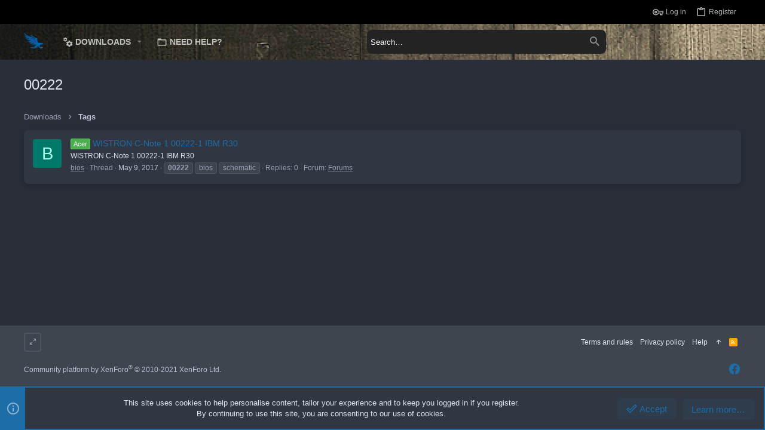

--- FILE ---
content_type: text/html; charset=utf-8
request_url: https://www.google.com/recaptcha/api2/aframe
body_size: 248
content:
<!DOCTYPE HTML><html><head><meta http-equiv="content-type" content="text/html; charset=UTF-8"></head><body><script nonce="DofnNelP8OzGau-Px5Ivzg">/** Anti-fraud and anti-abuse applications only. See google.com/recaptcha */ try{var clients={'sodar':'https://pagead2.googlesyndication.com/pagead/sodar?'};window.addEventListener("message",function(a){try{if(a.source===window.parent){var b=JSON.parse(a.data);var c=clients[b['id']];if(c){var d=document.createElement('img');d.src=c+b['params']+'&rc='+(localStorage.getItem("rc::a")?sessionStorage.getItem("rc::b"):"");window.document.body.appendChild(d);sessionStorage.setItem("rc::e",parseInt(sessionStorage.getItem("rc::e")||0)+1);localStorage.setItem("rc::h",'1769313781813');}}}catch(b){}});window.parent.postMessage("_grecaptcha_ready", "*");}catch(b){}</script></body></html>